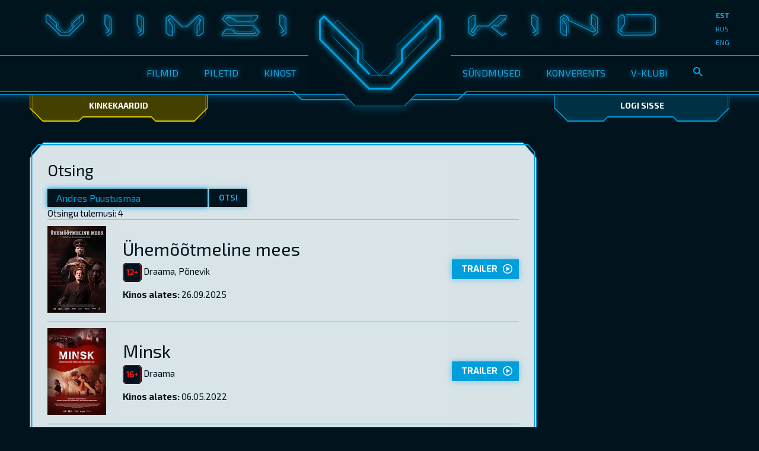

--- FILE ---
content_type: text/html; charset=utf-8
request_url: https://www.viimsikino.ee/search/?query=Andres+Puustusmaa
body_size: 6205
content:
<!DOCTYPE html>


<!--[if lt IE 7]>      <html class="no-js lt-ie9 lt-ie8 lt-ie7" lang="et"> <![endif]-->
<!--[if IE 7]>         <html class="no-js lt-ie9 lt-ie8" lang="et"> <![endif]-->
<!--[if IE 8]>         <html class="no-js lt-ie9" lang="et"> <![endif]-->
<!--[if gt IE 8]><!-->
<html class="no-js" lang="et">
<!--<![endif]-->



<head>


    
    <meta http-equiv="X-UA-Compatible" content="IE=EmulateIE9" />
    
    <meta name="viewport" content="width=device-width, initial-scale=1.0, minimum-scale=1.0, maximum-scale=1.5" />
    
    <meta http-equiv="Content-Type" content="text/html; charset=utf-8" />



    <title>Viimsikino.ee</title>



    <meta property="og:title" content="" />
    <meta property="og:site_name" content="Viimsikino.ee" />
    <meta name="description" content="" />
    






    <link rel="shortcut icon" href="https://www.viimsikino.ee/Design/gfx/fav.ico" />
    

    



    <link rel="stylesheet" href="https://www.viimsikino.ee/Design/gfx/styles_reset.css" type="text/css" media="screen" />
    <link rel="stylesheet" href="https://www.viimsikino.ee/Design/gfx/styles_grid.css" type="text/css" media="screen" />
    <link rel="stylesheet" href="https://www.viimsikino.ee/Design/gfx/styles_screen.css" type="text/css" media="screen" />
    <link rel="stylesheet" href="//fonts.googleapis.com/css?family=Exo:400,700,700italic,400italic" type="text/css">


    <link rel="stylesheet" type="text/css" href="/_src/styles/-799400269"/>

    <link rel="stylesheet" type="text/css" href="https://mcswebsites.blob.core.windows.net/viimsikino-ee/files/style.css" />


    <!--[if lt IE 11]>
    <style>
        .fallback-helper
        {
            behavior: url(/Design/gfx/PIE.htc);
        }
        .fallback-main-article-section {
	        border-image: url('/Design/gfx/border-main.png') 40 170 50 repeat;
        }
        .fallback-widget_submenu-section {
	        border-image: url('/Design/gfx/border-side_2_x2.png') 60 200 80 200 repeat;
        }
        .fallback-widget-section {
	        border-image: url('/Design/gfx/border-side_x2.png') 60 200 50 repeat;
        }
        .main-header-wrap .fallback-widget-login-section {
	        border-image: url('/Design/gfx/border-login_x2.png') 60 200 50 repeat;
        }
        .fallback-times-item {
	        border-image: url('/Design/gfx/border-tickets_x2.png') 60 120 50 repeat;
        }
    </style>
<![endif]-->



    <script language="javascript" type="text/javascript">
        //<![CDATA[
        var baseUrl = '';
        var baseLangUrl = '';

        if (!console.log) {
            console.log = function (str) { };
        }
        //]]>
    </script>

    <script type="text/javascript" src="//ajax.googleapis.com/ajax/libs/jquery/1/jquery.min.js"></script>
    <script type="text/javascript" src="//netdna.bootstrapcdn.com/bootstrap/3.1.0/js/bootstrap.min.js"></script>

    <script type="text/javascript" src="/_src/scripts/631067508"></script>

    


    



    

    






    


    <meta name="theme-color" content="#01141e">
<link href='//fonts.googleapis.com/css?family=Exo+2:400,400italic,500,600,600italic,500italic,700,700italic,300,300italic,200italic,200,100italic,100&subset=latin,latin-ext,cyrillic' rel='stylesheet' type='text/css'>
<style>
body, .inputfield, .main-article-section input {
font-family: 'Exo 2', sans-serif;
}
.widget-present span {
float:left;
}
table.tableShoppingCartLines TD {
padding: 8px 10px;
}
.shows-type-list .shows-item, .shows-type-list .shows-item a {
padding-top: 0px;
display: inline-block;
}
.event_series_icon {
vertical-align: middle;
padding:0;
margin:0;
padding-right:.5em;
}
.shows-type-list .shows-item a .event_series_icon {
vertical-align: top;
}
h3.event_series {
margin-top:4px;
line-height: 30px;
}
.event_series h3 {
line-height: 100%;
}
.event_series_icon_1039 {
background: url(//mcswebsites.blob.core.windows.net/viimsikino-ee/files/Ikoonid/seenior.png) no-repeat 0 0;
background-size: 18px auto;
height:18px;
width: 18px;
display:inline-block;
vertical-align: middle;
}
.event_series_icon_1032 {
background: url(//mcswebsites.blob.core.windows.net/viimsikino-ee/files/Ikoonid/kinoklassika.png) no-repeat 0 0;
background-size: 18px auto;
height:18px;
width: 18px;
display:inline-block;
vertical-align: middle;
}
.event_series_icon_1036 {
background: url(//mcswebsites.blob.core.windows.net/viimsikino-ee/files/Ikoonid/beebikino.png) no-repeat 0 0;
background-size: 18px auto;
height:18px;
width: 18px;
display:inline-block;
vertical-align: middle;
}

.event_series_icon_1035 {
background: url(//mcswebsites.blob.core.windows.net/viimsikino-ee/files/Ikoonid/4k.png) no-repeat 0 0;
background-size: 18px auto;
height:18px;
width: 18px;
display:inline-block;
vertical-align: middle;
}
.event_series_icon_1034 {
background: url(//mcswebsites.blob.core.windows.net/viimsikino-ee/files/Ikoonid/auro-11-1.png) no-repeat 0 0;
background-size: 18px auto;
height:18px;
width: 18px;
display:inline-block;
vertical-align: middle;
}
h3 .event_series_icon_1032, h3 .event_series_icon_1035, h3 .event_series_icon_1034, h3 .event_series_icon_1033, h3 .event_series_icon_1036, h3 .event_series_icon_1039 {
background-size: 30px auto;
height:30px;
width: 30px;
position: relative;
left: 0;
padding-right:4px;
display: inline-block;
}
.show_info h3 .event_series_icon_1035, .show_info h3 .event_series_icon_1034, .show_info h3 .event_series_icon_1033 {
display: block;
}
h3.event_series_1035, h3.event_series_1034, h3.event_series_1033 {
  text-indent: 100%;
  white-space: nowrap;
  overflow: hidden;
  position: relative;
  height:30px;
}
.event_series_icon_1033 {
background: url(//mcswebsites.blob.core.windows.net/viimsikino-ee/files/Ikoonid/premier.png) no-repeat 0 0;
background-size: auto 18px;
height:18px;
width: 40px;
display:inline-block;
}
.event_series_icon_1043 {
background: url(//mcswebsites.blob.core.windows.net/viimsikino-ee/files/Ikoonid/specialevent.png) no-repeat 0 0;
background-size: auto 100%;
height:32px;
width: 92px;
display:inline-block;
}
.show_info > .event_series_1043 {
color:transparent;
text-shadow: none !important;
margin-left:1px;
}

.event_series_icon_EVENTIDHERE {
background: url(//mcswebsites.blob.core.windows.net/viimsikino-ee/files/Ikoonid/event.png) no-repeat 0 0;
background-size: auto 18px;
height:18px;
width: 40px;
display:inline-block;
}

h3 .event_series_icon_1033, h3 .event_series_icon_EVENTIDHERE {
background-size: auto 30px;
height:30px;
width: 70px;
line-height: 100%;
}
.event_series .times-inner {
padding: 20px 20px 25px;
height: 100%;
}
.shows-item.event_series a, .times-item.event_series .times-time, 
div.show_info h3.event_series {
text-shadow: 0px 0px 2px #FDD000;
}
.productItem table {
width: 100%;
}
.productItem table td.first {
width:100px;
}
.productItem .dropdown {
float:left;
margin-right: 1em;
}
.productItem button {
height: 33px;
}
.productItem div.eventImageDiv {
-webkit-box-shadow: none;
box-shadow: none;
}

.iconLinkBar td a.arrowLink{
    background-color: #00141e;
    border: 1px solid #00141e;
    position: relative;
    display: inline-block;
    border: none;
    white-space: nowrap;
    -ms-text-overflow: ellipsis;
    text-overflow: ellipsis;
    overflow: hidden;
    line-height: 1;
    text-transform: uppercase;
    font-weight: 14px;
    font-family: 'Exo', sans-serif;
    font-weight: bold;
    -webkit-appearance: none;
    -webkit-box-shadow: 0 0 10px rgba(0,159,220,.5);
    -moz-box-shadow: 0 0 10px rgba(0,159,220,.5);
    box-shadow: 0 0 10px rgba(0,159,220,.5);
    padding: 8px 15px;
}
.mobile-menu-open .mobile-menu-section {
    max-height: 400px !important;
}
</style>
<script>
if (window.location.hostname == 'viimsikino.ee') {
window.location.href = window.location.protocol + '//www.viimsikino.ee' + window.location.pathname + window.location.search + window.location.hash;
}
</script>
<!-- Google tag (gtag.js) -->
<script async src="https://www.googletagmanager.com/gtag/js?id=G-9CDT2F3NPH"></script>
<script>
  window.dataLayer = window.dataLayer || [];
  function gtag(){dataLayer.push(arguments);}
  gtag('js', new Date());
  gtag('config', 'G-9CDT2F3NPH');
</script>

</head>

<body>

    <div class="main-wrap-helper">
        <div class="main-header-wrap">
            <div class="main-header">
                <button type="button" class="toggle-mobile-menu js-toggle_mobile_menu show-on-mobile" title="Show/Hide"><span>Show/Hide</span></button>
                <p class="main-header-logo">
                    <img src="/Design/gfx/viimsi_kino_x2.jpg" alt="Viimsikino.ee" height="55" />
                </p>
                <p class="main-header-v">
                    <a href="/" tabindex="-1">
                        <img src="/Design/gfx/v.png" alt="Viimsikino.ee" title="Viimsikino.ee" /></a>
                </p>



                <div class="hide-on-tablet">
    <ul class="list main-header-nav pull-left">
        
        <li class="header-nav-item  MainMenuNode_1383"><a href="https://www.viimsikino.ee/Movies/NowInTheatre" target="">Filmid</a></li>
        <li class="header-nav-item  MainMenuNode_1421"><a href="https://www.viimsikino.ee/Tickets" target="">Piletid</a></li>
        <li class="header-nav-item  MainMenuNode_1422"><a href="https://www.viimsikino.ee/Cinema" target="">Kinost</a></li>

        
    </ul>
    <ul class="list main-header-nav pull-right">
        <li class="header-nav-item  MainMenuNode_1391"><a href="http://www.viimsikino.ee/News/Birthdays" target="">S&#252;ndmused</a></li>
        <li class="header-nav-item  MainMenuNode_1423"><a href="https://www.viimsikino.ee/Conference" target="">Konverents</a></li>
        <li class="header-nav-item  MainMenuNode_1424"><a href="https://www.viimsikino.ee/CinemaClub" target="">V-klubi</a></li>
        <li class="header-nav-item">
            <a href="https://www.viimsikino.ee/search/" target="">
                <img height="16" width="16" src="[data-uri]"></a>
        </li>
        <li class="header-nav-item show-on-tablet show-on-mobile"><p><a href="https://www.viimsikino.ee/Tickets/GiftCards">Kinkekaardid</a></p>
</li>
        
    </ul>
</div>
                <ul class="list main-header-lang-switch">
                    <li class="lang-item current-lang-item"><a href="https://www.viimsikino.ee/search/">est</a>
                        <li class="lang-item "><a href="https://www.viimsikino.ee/rus/search/">rus</a>
                        <li class="lang-item "><a href="https://www.viimsikino.ee/eng/search/">eng</a>
                        
                </ul>
                
            </div>

            
            <div class="main-login-section-helper hide-on-tablet">

                <div class="widget-present button-section present-section">
                    <div class="inner">
                        <div class="pull-text-center hide-on-tablet hide-on-mobile"><p><a href="https://www.viimsikino.ee/Tickets/GiftCards">Kinkekaardid</a></p>
</div>
                    </div>
                </div>


                <div class="widget-login main-login-section">
                    <div class="inner">
                        
                        <p class="pull-text-center"><a href="https://www.viimsikino.ee/mypage/logon/?ReturnUrl=%2fsearch%2f" class="main-login_url">Logi sisse</a></p>
                        
                    </div>
                </div>
            </div>
            
        </div>

        <!-- Mobile Menu helper -->

        <div id="mobile-menu-placeholder" class="mobile-menu-section show-on-mobile">&nbsp;</div>

        <div id="mobile-submenu-placeholder" class="show-on-mobile">&nbsp;</div>
        <!-- //Mobile Menu helper -->


        

        
    


    <div class="main-content-section">
        <div class="grid">
            <div class="col-3-4 gutter-right">
                

                <div class="main-article-section ">
                    <div class="main-article">
                        
<div>
    <div>
        <h1>Otsing</h1>
        <form method="get" action="https://www.viimsikino.ee/search/" onsubmit="return ($('#searchPageInput').val() != '' && $('#searchPageInput').val() != 'Otsi')">
        <div>
            <input class="inputTXT" id="searchPageInput" name="query" value="Andres Puustusmaa"
                style="width: 240px;" type="text" />
            <button type="submit">
                Otsi</button>
        </div>
        </form>
    </div>
</div>
<div>
    <div class="results">
        
        <div class="results_top">
            <div>
                Otsingu tulemusi: 4
            </div>
        </div>
        <div id="contentBlockEventList">
            <div class="results">
                
<div class="eventListItem result">
    <div class="eventListItemInner">
        
<table class="table-movies">
    <tbody>
        <tr class="table-movies-row">
            <td class="table-movies-thumb hide-on-mobile" style="width: 120px;"><a href="https://www.viimsikino.ee/event/4256/title/%C3%BChem%C3%B5%C3%B5tmeline_mees/">
                <img src="https://mcswebsites.blob.core.windows.net/1011/Event_7544/portrait_small/ODM_poster_EE.jpg" width="99"></a></td>
            <td class="table-movies-desc pull-text-center-on-mobile">
                <h1 class="movies-desc-title"><a href="https://www.viimsikino.ee/event/4256/title/%C3%BChem%C3%B5%C3%B5tmeline_mees/">&#220;hem&#245;&#245;tmeline mees</a></h1>
                <p>
                    
                    <img style="vertical-align: middle" src="https://mcswebsites.blob.core.windows.net/viimsikino-ee/images/rating_large_12+.png" border="0" title="Lubatud alates 12a." />
                    Draama, P&#245;nevik
                    <br>
                    
                    
                </p>
                <ul class="list shows-type-list">
                    <li class="item"><b>Kinos alates:</b> 26.09.2025</li>
                    
                </ul>
            </td>
            <td class="table-movies-actions">
                
                <a href="http://www.youtube.com/watch?v=8CZWi4qcb7w" class="btn btn-trailer" onclick="playYouTubeTrailer(&#39;8CZWi4qcb7w&#39;, &#39;&#220;hem&#245;&#245;tmeline mees TLR&#39;);return false;">
                    <span>Trailer</span>
                </a>
                
            </td>
        </tr>
    </tbody>
</table>
    </div>
</div>
<div class="eventListItem result">
    <div class="eventListItemInner">
        
<table class="table-movies">
    <tbody>
        <tr class="table-movies-row">
            <td class="table-movies-thumb hide-on-mobile" style="width: 120px;"><a href="https://www.viimsikino.ee/event/3631/title/minsk/">
                <img src="https://mcswebsites.blob.core.windows.net/1011/Event_6911/portrait_small/Minsk_poster_EE.jpg" width="99"></a></td>
            <td class="table-movies-desc pull-text-center-on-mobile">
                <h1 class="movies-desc-title"><a href="https://www.viimsikino.ee/event/3631/title/minsk/">Minsk</a></h1>
                <p>
                    
                    <img style="vertical-align: middle" src="https://mcswebsites.blob.core.windows.net/viimsikino-ee/images/rating_large_16+.png" border="0" title="Lubatud alates 16a." />
                    Draama
                    <br>
                    
                    
                </p>
                <ul class="list shows-type-list">
                    <li class="item"><b>Kinos alates:</b> 06.05.2022</li>
                    
                </ul>
            </td>
            <td class="table-movies-actions">
                
                <a href="http://www.youtube.com/watch?v=G_Y52ecdrBQ" class="btn btn-trailer" onclick="playYouTubeTrailer(&#39;G_Y52ecdrBQ&#39;, &#39;Minsk TLR&#39;);return false;">
                    <span>Trailer</span>
                </a>
                
            </td>
        </tr>
    </tbody>
</table>
    </div>
</div>
<div class="eventListItem result">
    <div class="eventListItemInner">
        
<table class="table-movies">
    <tbody>
        <tr class="table-movies-row">
            <td class="table-movies-thumb hide-on-mobile" style="width: 120px;"><a href="https://www.viimsikino.ee/event/3182/title/kohtunik/">
                <img src="https://mcswebsites.blob.core.windows.net/1011/Event_6416/portrait_small/Kohtunik_B1_EE.jpg" width="99"></a></td>
            <td class="table-movies-desc pull-text-center-on-mobile">
                <h1 class="movies-desc-title"><a href="https://www.viimsikino.ee/event/3182/title/kohtunik/">Kohtunik</a></h1>
                <p>
                    
                    <img style="vertical-align: middle" src="https://mcswebsites.blob.core.windows.net/viimsikino-ee/images/rating_large_12+.png" border="0" title="Lubatud alates 12a." />
                    P&#245;nevik
                    <br>
                    
                    
                </p>
                <ul class="list shows-type-list">
                    <li class="item"><b>Kinos alates:</b> 06.09.2019</li>
                    
                </ul>
            </td>
            <td class="table-movies-actions">
                
                <a href="http://www.youtube.com/watch?v=roF8u3Wqn0k" class="btn btn-trailer" onclick="playYouTubeTrailer(&#39;roF8u3Wqn0k&#39;, &#39;Kohtunik TLR&#39;);return false;">
                    <span>Trailer</span>
                </a>
                
            </td>
        </tr>
    </tbody>
</table>
    </div>
</div>
<div class="eventListItem result last">
    <div class="eventListItemInner">
        
<table class="table-movies">
    <tbody>
        <tr class="table-movies-row">
            <td class="table-movies-thumb hide-on-mobile" style="width: 120px;"><a href="https://www.viimsikino.ee/event/2884/title/rohelised_kassid/">
                <img src="https://mcswebsites.blob.core.windows.net/1011/Event_6111/portrait_small/Rohelised_kassid_poster_HQ.jpg" width="99"></a></td>
            <td class="table-movies-desc pull-text-center-on-mobile">
                <h1 class="movies-desc-title"><a href="https://www.viimsikino.ee/event/2884/title/rohelised_kassid/">Rohelised kassid</a></h1>
                <p>
                    
                    <img style="vertical-align: middle" src="https://mcswebsites.blob.core.windows.net/viimsikino-ee/images/rating_large_MS-12.png" border="0" title="Alla 12a. mittesoovitatav" />
                    Kom&#246;&#246;dia, Draama
                    <br>
                    
                    
                </p>
                <ul class="list shows-type-list">
                    <li class="item"><b>Kinos alates:</b> 05.01.2018</li>
                    
                </ul>
            </td>
            <td class="table-movies-actions">
                
                <a href="http://www.youtube.com/watch?v=3MCJ2FhRM9s" class="btn btn-trailer" onclick="playYouTubeTrailer(&#39;3MCJ2FhRM9s&#39;, &#39;Rohelised kassid TLR&#39;);return false;">
                    <span>Trailer</span>
                </a>
                
            </td>
        </tr>
    </tbody>
</table>
    </div>
</div>
            </div>
        </div>
        
    </div>
</div>

                    </div>
                </div>
                
            </div>
            <div class="col-1-4">
                <h1 class="offscreen">Külgveeru navigatsioon</h1>

                
<!-- Shopping cart -->

            </div>

        </div>
    </div>






        <div class="main-footer-wrap ">
            <div class="main-footer">

                <div class="article">
    <div class="article contmargs">
<h1 class="offscreen">Jaluse navigatsioon</h1>
<div class="grid">
<div class="col-1-4">
<div class="inner">
<h2 class="main-footer-title">Firmast</h2>
<ul class="list">
	<li><a href="https://www.viimsikino.ee/Cinema">Kontakt</a></li>
</ul>
</div>
</div>
<div class="col-1-4">
<div class="inner">
<h2 class="main-footer-title">Kino</h2>
<ul class="list">
	<li><a href="https://www.viimsikino.ee/Movies/NowInTheatre">Kinokavad</a></li>
	<li><a href="https://www.viimsikino.ee/Tickets">Hinnad</a></li>
	<li><a href="https://www.viimsikino.ee/Movies/ComingSoon">Tulevad filmid</a></li>
	<li><a href="https://www.viimsikino.ee/info/GoldenRules">Kinok&uuml;lastaja kuldreeglid</a></li>
	<li><a href="https://www.viimsikino.ee/MyPage/LogOn/">Liitu kinoklubiga</a></li>
	<li><a href="http://www.viimsikino.ee/Tickets/GiftCards">Kinkekaardid</a></li>
</ul>
</div>
</div>
<div class="col-1-4">
<div class="inner">
<h2 class="main-footer-title">S&uuml;ndmused</h2>
<ul class="list">
	<li><a href="https://www.viimsikino.ee/Conference">Konverents</a></li>
	<li><a href="https://www.viimsikino.ee/Conference">&Auml;rikliendile</a></li>
	<li><a href="https://www.viimsikino.ee/News">&Uuml;ritused</a></li>
	<li><a href="http://www.viimsikino.ee/News/Birthdays">S&uuml;nnip&auml;evad</a></li>
	<li><a href="http://www.viimsikino.ee/News/School">Kooliga kinno</a></li>
</ul>
</div>
</div>
<div class="col-1-4">
<div class="inner">
<h2 class="main-footer-title">Meedia</h2>
<ul class="list">
	<li><a href="http://www.viimsikino.ee/Cinema/Advertisement">Reklaam kinos</a></li>
	<li><a href="http://www.spatallinn.ee/uudisvoog/">Uudisvoog</a></li>
	<li><a href="https://www.viimsikino.ee/Cinema/Feedback">Suhtle meiega</a></li>
</ul>
<p><a href="http://www.facebook.com/viimsikino" target="_blank">Viimsi Kino Facebookis</a></p>
</div>
</div>
</div>
</div>
</div>

            </div>
            <div class="main-footer-section">
                <div class="article">
    <div class="main-footer-article">
<p>COPYRIGHT &copy; VIIMSIKINO<br />
VIIMSI KINO OPEREERIB SPA TOURS O&Uuml;</p>
</div>
</div>

                <div id="markuslogo" style="margin: 0 auto; width: 110px; padding: 10px; opacity: .6">
                    <a href="http://www.markus.ee/" title="Powered by MARKUS Cinema System" target="_blank">
                        <img src="https://mcswebsites.blob.core.windows.net/viimsikino-ee/images/markus.png" alt="MARKUS Cinema System" /></a>
                </div>
            </div>


        </div>
    </div>


    <iframe id="__historyFrame" style="display: none;" src="https://mcswebsites.blob.core.windows.net/viimsikino-ee/images/none.gif"></iframe>
    
    <div id="fb-root">
    </div>
    <script language="javascript" type="text/javascript">
        //<![CDATA[

        (function () {
            var $b = $('#facebookBox');

            window.resizeFacebookBox = function () {
                $('iframe', $b).width($b.width() + 20).css({ border: 0 });
            };
        })();


        window.fbAsyncInit = function () {
            FB.init({
                //appId: '',
                status: true, cookie: true,
                xfbml: true, oauth: false
            });

            FB.Event.subscribe("xfbml.render", function () {
                window.resizeFacebookBox();
            });
        };

        (function () {
            var e = document.createElement('script'); e.async = true;
            e.src = document.location.protocol + '//connect.facebook.net/et_EE/all.js';
            document.getElementById('fb-root').appendChild(e);
        }());

        $(window).resize(window.resizeFacebookBox);
        $(document).ready(window.resizeFacebookBox);

        //]]>
    </script>

    

    <!-- The Gallery as lightbox dialog, should be a child element of the document body -->
    
    <div id="blueimp-gallery" class="blueimp-gallery">
        <div class="slides"></div>
        <h3 class="title"></h3>
        <a class="prev">‹</a>
        <a class="next">›</a>
        <a class="close">×</a>
        <a class="play-pause"></a>
        <ol class="indicator"></ol>
    </div>
</body>


</html>

--- FILE ---
content_type: text/css
request_url: https://www.viimsikino.ee/Design/gfx/styles_reset.css
body_size: 1125
content:
/* 
   based on http://meyerweb.com/eric/tools/css/reset/ 
   v2.0b1 | 201101
   Modified by OKIA
*/

html, body, div, span, iframe,
h1, h2, h3, h4, h5, h6, p, pre,
a, abbr, acronym, address, big, cite, code, img,
dl, dt, dd, fieldset, form, label, legend,
table, caption, tbody, tfoot, thead, tr, th, td, audio, video {
	margin: 0;
	padding: 0;
	border: 0;
	font-size: 100%;
	font: inherit;
	vertical-align: baseline;
}
body {
	line-height: 1;
	-webkit-text-size-adjust:100%;
	-webkit-font-smoothing: antialiased;
}
blockquote, q {
	quotes: none;
}
blockquote:before, blockquote:after,
q:before, q:after {
	content: '';
	content: none;
}
table {
	border-collapse: collapse;
	border-spacing: 0;
}
/* => Form elements */
label, input, button, select, textarea {
	margin: 0;
	vertical-align: middle;
}
button, label[for], input { cursor: pointer; outline: none; }
input[type="text"] { cursor: text; }
button::-moz-focus-inner, input::-moz-focus-inner {
	padding: 0;
	border: 0;
}
button, input[type="button"], input[type="reset"], input[type="submit"] {
	-webkit-appearance: button;
}
input[type="search"] {
	-webkit-box-sizing: content-box;
	-moz-box-sizing: content-box;
	box-sizing: content-box;
	-webkit-appearance: textfield;
}
input[type="search"]::-webkit-search-decoration, input[type="search"]::-webkit-search-cancel-button {
	-webkit-appearance: none;
}
input[disabled], select[disabled], textarea[disabled], input[readonly], select[readonly], textarea[readonly] {
  cursor: not-allowed;
  background-color: #eeeeee;
}
input[type="radio"][disabled], input[type="checkbox"][disabled], input[type="radio"][readonly], input[type="checkbox"][readonly] {
  background-color: transparent;
}
/* Floating cols */
.col { float: left }
.colr { float: right }

/* helpers */

.offscreen, .hidden {
	left: -1000em;
	position: absolute;
}
.hidden {
	visibility: hidden;
}
.none {
	display: none;
}

/* => ClearFix */
.clear:before, .clear:after {
	content: ".";
	display: block;
	height: 0;
	visibility: hidden;
}
.clear:after { clear: both; }
.clear { zoom: 1; }

--- FILE ---
content_type: text/css
request_url: https://www.viimsikino.ee/Design/gfx/styles_screen.css
body_size: 10976
content:
/* => Globals */
/* ------------------------------------------------------------------------------*/
body {
    font-family: 'Exo', sans-serif;
    font-size: 15px;
    line-height: 1.45em;
    font-weight: 400;
    color: #01141e;
    background-color: #01141e;
}

h1, h2, h3, h4, h5, h6, p {
    font-family: inherit;
    font-size: inherit;
}

a {
    text-decoration: none;
    color: #1aa1da;
}

h1 {
    font-size: 1.8em;
    line-height: 1.2em;
    margin-bottom: .6em;
}

h2 {
    font-size: 1.2em;
    margin-bottom: .6em;
    font-weight: 700;
    text-transform: uppercase;
}

h3 {
    font-size: 1em;
    margin-bottom: .6em;
    font-weight: 700;
    text-transform: uppercase;
}

h4 {
    font-size: .8em;
    margin-bottom: .6em;
    font-weight: 700;
    text-transform: uppercase;
}

strong, b {
    font-weight: 700;
}

p {
    margin-bottom: 2em;
}

ul, ol {
    margin-bottom: 2em;
}

blockquote {
    font-size: inherit;
    line-height: inherit;
    font-style: italic;
    color: #d9e4e9;
    margin: 40px 10%;
    padding: 30px;
    background: #01141e;
}

code {
    background-color: #F7F7F9;
    border: 1px solid #E1E1E8;
    color: #DD1144;
    padding: 2px 4px;
    white-space: nowrap;
}

code, pre {
    border-radius: 3px 3px 3px 3px;
    font-family: Monaco,Menlo,Consolas,"Courier New",monospace;
    font-size: 12px;
    padding: 0 3px 2px;
}

.separator {
    margin: 1.47em 0;
    border: none;
    border-top: 1px solid #009fdc;
}

.table-movies + .separator {
    margin-top: 0;
}

.pull-text-center, .pull-text-center td {
    text-align: center;
}
/* => Animations */
/* ------------------------------------------------------------------------------*/
.main-header-wrap, .inputfield, .btn, .gallery-item a,
.main-header-v, .main-header-v img, .header-nav-item a, .hero-slider-thumb img, .hero-slider-article,
.item .ahero-slider-title, .shows-type-list a, .btn.btn-seanss, .btn.btn-ticket {
    -webkit-transition: all .2s ease-in-out 0s;
    -moz-transition: all .2s ease-in-out 0s;
    transition: all .2s ease-in-out 0s;
}

.font-page-hero-wrapper .item .list, .mobile-menu-section {
    -webkit-transition: all .2s ease-in-out .02s;
    -moz-transition: all .2s ease-in-out .02s;
    transition: all .2s ease-in-out .02s;
}
/* => Badget, Labels, Alerts */
/* ------------------------------------------------------------------------------*/
.badget {
    display: inline-block;
    padding: 8px 0;
    width: 35px;
    background-color: #42a2e5;
    border-radius: 50%;
    text-align: center;
    color: #fff;
    font-size: 18px;
    font-weight: bold;
    line-height: 1;
}

.label {
    display: inline-block;
    padding: 8px 15px;
    background-color: #42a2e5;
    color: #fff;
    text-transform: uppercase;
    font-size: 14px;
    font-weight: bold;
    line-height: 1;
}

.alert {
    padding: 15px;
    margin-bottom: 20px;
    border: 1px solid transparent;
    border-radius: 4px;
    font-size: 14px;
}

    .alert h4 {
        margin-top: 0;
        color: inherit;
    }

    .alert .alert-link {
        font-weight: bold;
    }

    .alert > p, .alert > ul {
        margin-bottom: 0;
    }

        .alert > p + p {
            margin-top: 5px;
        }

.alert-success {
    color: #3c763d;
    background-color: #dff0d8;
    border-color: #d6e9c6;
}

.alert-info {
    color: #31708f;
    background-color: #d9edf7;
    border-color: #bce8f1;
}

.alert-warning {
    color: #8a6d3b;
    background-color: #fcf8e3;
    border-color: #faebcc;
}

.alert-error {
    color: #a94442;
    background-color: #f2dede;
    border-color: #ebccd1;
}
/* => Tabs */
/* ------------------------------------------------------------------------------*/
.list.nav-tabs {
    margin-bottom: 30px;
    border-bottom: 1px solid #019fdb;
}

.nav-tabs li, .nav-tabs a {
    float: left;
}

.nav-tabs a {
    padding: 12px 20px;
    font-weight: 700;
    border: 1px solid #d8e3e8;
    text-transform: uppercase;
}

    .nav-tabs a:hover {
        text-decoration: underline;
    }

.nav-tabs .active {
    position: relative;
    top: 1px;
}

    .nav-tabs .active a {
        border-color: #019fdb #019fdb #d8e3e8;
        color: #00141e;
    }

        .nav-tabs .active a:hover {
            text-decoration: none;
        }

.tab-pane {
    display: none;
}

    .tab-pane.active {
        display: block;
    }
/* => Lists */
/* ------------------------------------------------------------------------------*/
.list {
    margin: 0;
    padding: 0;
    background: none;
    list-style-type: none;
    line-height: 1;
}

.shows-type-list {
    margin-top: .8em;
    overflow: hidden;
}

    .shows-type-list a {
        color: #00141e;
    }

    .shows-type-list .shows-item {
        display: inline-block;
        float: left;
        margin-right: 15px;
        padding: 1px 0 2px 22px;
        background-size: 16px auto;
        font-weight: bold;
        font-size: 14px;
    }

.shows-time, .shows-5d {
    background: url('icons01.png') no-repeat 0 -94px;
}

.shows-5d {
    background-position: 0 2px;
}

.backgroundsize .shows-time, .backgroundsize .shows-5d {
    background-image: url('icons01_x2.png');
}

.shows-type-list a:hover {
    color: #009fdc;
}

/* Gallery List */

.gallery-list {
    width: 110%;
}

.gallery-item {
    float: left;
    margin: 0 18px 18px 0;
}

    .gallery-item a {
        display: block;
        width: 148px;
        height: 100px;
        overflow: hidden;
    }

        .gallery-item a:hover {
            -webkit-box-shadow: 0 0 10px rgba(0,159,220,.5);
            -moz-box-shadow: 0 0 10px rgba(0,159,220,.5);
            box-shadow: 0 0 10px rgba(0,159,220,.5);
        }

/* Show times list */

.times-item {
    float: left;
    position: relative;
    margin: 0 20px 20px 0;
}

.borderimage .times-item:before {
    content: "\00ad";
    position: absolute;
    left: 0;
    right: 0;
    bottom: 0;
    top: 0;
    border: 3px double #009fdc;
    border-style: solid;
    border-width: 30px 60px;
    -webkit-border-image: url('border-tickets_x2.png') 60 120 repeat;
    border-image: url('border-tickets_x2.png') 60 120 repeat;
    z-index: 0;
}

.times-inner {
    position: relative;
    width: 160px;
    height: 155px;
    padding: 25px 20px;
    text-align: center;
    z-index: 1;
}

    .times-inner .times-time {
        margin-bottom: 8px;
        font-weight: bold;
        font-size: 30px;
    }

    .times-inner .times-place {
        margin-bottom: 15px;
        font-size: 16px;
        text-transform: uppercase;
    }

/* Links list */

.list .links-item {
    position: relative;
    line-height: 1.47;
}

.widget.widget-submenu .links-list {
    margin-bottom: 15px;
}

.links-item + .links-item {
    border-top: 1px solid #003e57;
}

.widget.widget-submenu .links-item + .links-item {
    border-top-color: #97cee4;
}

.links-item a {
    display: block;
    padding: 10px 0;
}

    .links-item a:hover {
        color: #1fb3ec;
        text-decoration: underline;
    }

.widget.widget-submenu .links-item:after {
    position: absolute;
    right: 0;
    top: 50%;
    margin-top: -8px;
    content: '\00ad';
    width: 16px;
    height: 16px;
    background: url('icons02.svg') no-repeat 50% 0;
}

.widget.widget-submenu .links-item.active a {
    color: #00141e;
}

.widget.widget-submenu .links-item.active:after {
    background-position: 50% -16px;
}

.no-svg .widget.widget-submenu .links-item:after {
    background-image: url('icons02.png');
}

.actions-list li + li {
    margin-top: 20px;
}
/* => Table */
/* ------------------------------------------------------------------------------*/
/*.article added by Kert*/
.article table, table.t_grad {
    width: 100%;
    margin-bottom: 2.2em;
}


    .article td, .article th, table.t_grad td, table.t_grad th {
        padding: 8px 10px;
        text-align: left;
        vertical-align: top;
        border: 1px solid #b8c4ca;
        background-color: #fff;
    }

    .article th, table.t_grad th, table.t_grad tr.t_top_grad {
        border-bottom-width: 2px;
        background-color: #6c7b82;
        color: #fff;
        font-weight: bold;
    }

.table-prices th:first-child {
    width: 20%;
}

.table-prices td {
    width: 20%;
}

.table-movies, .table-movies-meta {
    width: 100%;
}

.table-movies {
    margin: 0;
}

    .table-movies th, .table-movies td {
        background: none;
    }

    .table-movies .table-movies-row td, .table-movies-meta td, .table-movies-meta th {
        border: none;
        padding-left: 0;
    }

    .table-movies .table-movies-row + .table-movies-row td {
        border-top: 1px solid #00a8d7;
    }

    .table-movies .table-movies-row + .table-movies-row.no-border td {
        border-top-color: transparent;
    }

.table-movies-row.no-border td {
    padding-top: 0;
}

.table-movies-actions {
    min-width:251px;
    text-align: right;
    vertical-align: middle;
}

.table-movies h2, .table-movies p {
    margin: 0;
}

.table-movies .movies-desc-title {
    margin-bottom: .08em;
    font-size: 20px;
    font-weight: normal;
    text-transform: none;
    color: #00141e;
}

.table-movies h1.movies-desc-title {
    font-size: 30px;
}

.movies-desc-title a {
    color: #00141e;
}

.table-movies .movies-desc-alt-title {
    margin-bottom: .8em;
    font-size: 14px;
    color: #009fdc;
}

.movies-desc-title a:hover, .table-movies-meta a:hover {
    text-decoration: underline;
}

.table-movies-meta td, .table-movies-meta th {
    padding-top: 5px;
    padding-bottom: 5px;
    background-color: transparent;
    color: #212121;
}

.table-movies-meta th {
    white-space: nowrap;
    width: 5%;
    padding-right: 15px;
}
/* => Buttons */
/* ------------------------------------------------------------------------------*/
.btn {
    position: relative;
    display: inline-block;
    border: none;
    white-space: nowrap;
    -ms-text-overflow: ellipsis;
    text-overflow: ellipsis;
    overflow: hidden;
    line-height: 1;
    text-transform: uppercase;
    font-weight: 14px;
    font-family: 'Exo', sans-serif;
    font-weight: bold;
    -webkit-appearance: none;
    -webkit-box-shadow: 0 0 10px rgba(0,159,220,.5);
    -moz-box-shadow: 0 0 10px rgba(0,159,220,.5);
    box-shadow: 0 0 10px rgba(0,159,220,.5);
}

    .btn + .btn {
        margin-left: 10px;
    }

    .btn span {
        display: inline-block;
        padding: 8px 15px;
    }

    .btn.btn-trailer, .btn.btn-primary {
        padding-right: 10px;
        padding-left: 10px;
        background-color: #009fdc;
        color: #fff;
    }

        .btn.btn-trailer span {
            padding-right: 25px;
            background: url('icons01.png') no-repeat 100% -23px;
            background-size: 16px auto;
        }

    .btn.btn-primary {
        /*padding-right: 0;*/
    }

.backgroundsize .btn.btn-trailer span {
    background-image: url('icons01_x2.png');
}

.font-page-hero-wrapper .btn.btn-ticket, .btn.btn-trailer {
    border: 1px solid #009fdc;
}

.btn.btn-ticket, .btn.btn-seanss, .btn.btn-default {
    background-color: #00141e;
    border: 1px solid #00141e;
}

table .btn-trailer:hover, .btn.btn-primary:hover {
    background-color: #00141e;
    border-color: #00141e;
}

.btn.btn-ticket span {
    padding-right: 30px;
}

.btn.btn-ticket:after {
    display: block;
    position: absolute;
    top: 0;
    right: 15px;
    bottom: 0;
    content: '\00ad';
    width: 1px;
    border-left: 1px dashed #009fdc;
    overflow: hidden;
}

.btn.btn-seanss:hover, .btn.btn-ticket:hover, .btn.btn-default:hover {
    color: #fff;
}
/* => Form Elements */
/* ------------------------------------------------------------------------------*/
.inputfield {
    display: inline-block;
    width: 100%;
    padding: 8px 15px;
    border: none;
    background-color: #00141e;
    font: 16px/1 'Exo', sans-serif;
    color: #009fdc;
    -webkit-box-shadow: 0 0 10px #009fdc;
    -moz-box-shadow: 0 0 10px #009fdc;
    box-shadow: 0 0 10px #009fdc;
}

    .inputfield:hover, .inputfield:focus {
        color: #b7e7f9;
    }
/* => Sections */
/* ------------------------------------------------------------------------------*/
.main-wrap-helper, .main-header, .main-footer, .main-content-section, .inputfield,
.hero-slider-article, .times-inner {
    -webkit-box-sizing: border-box;
    -moz-box-sizing: border-box;
    box-sizing: border-box;
}

.main-wrap-helper, .main-header, .main-content-section, .main-footer, .main-footer-article, .main-login-section-helper {
    margin: auto;
}

.main-wrap-helper {
    padding-top: 240px;
    min-width: 990px;
    overflow: hidden;
}

.main-header, .main-content-section, .main-footer, .main-footer-article, .main-login-section-helper {
    position: relative;
    max-width: 1200px;
}

.main-content-section, .main-footer-wrap {
    z-index: 0;
}

.main-content-section {
    margin-bottom: 50px;
}

.main-article-section, .widget.widget-submenu {
    position: relative;
    background: #d9e4e9;
    z-index: 0;
}

.borderimage .main-article-section:before {
    content: "\00ad";
    position: absolute;
    left: 0;
    right: 0;
    bottom: 0;
    top: 0;
    border: 3px double transparent;
    border-style: solid;
    /*border-width: 30px 170px 50px;*/
    border-width: 30px 150px 50px 150px;
    -webkit-border-image: url('border-main_x2.png') 60 340 100 repeat;
    border-image: url('border-main_x2.png') 60 340 100 repeat;
    z-index: 0;
}

.main-article {
    position: relative;
    margin-top: 0;
    padding: 30px;
    z-index: 1;
}

.gutter-right.has-hgroup .main-article {
    margin-top: -19px;
}

.gutter-right {
    position: relative;
    padding-right: 30px;
    box-shadow: 3px #000;
}

    .gutter-right.has-hgroup {
        top: -16px;
    }

.widget {
    position: relative;
    margin-bottom: 30px;
    color: #1aa1da;
}

    .widget b {
        color: #fff;
    }

.borderimage .widget:before, .borderimage .main-header-wrap .widget-login:before, .borderimage .widget.widget-submenu:before {
    content: "\00ad";
    position: absolute;
    left: 0;
    right: 0;
    bottom: 0;
    top: 0;
    border: 3px double #1aa1da;
    border-style: solid;
    border-width: 30px 100px;
    -webkit-border-image: url('border-side_x2.png') 60 200 repeat;
    border-image: url('border-side_x2.png') 60 200 repeat;
    z-index: 0;
}
.button-section p {
position: relative;
top: 8px;
margin: 0;
color: #009fdc;
}

.borderimage .main-header-wrap .widget-login:before {
    -webkit-border-image: url('border-login_x2.png') 60 200 repeat;
    border-image: url('border-login_x2.png') 60 200 repeat;
}

.main-header-wrap .present-section .inner {
background-color: #444000;
}

.main-header-wrap .button-section .inner {
position: relative;
margin: 10px 20px;
z-index: 1;
}
.borderimage .main-header-wrap .widget-present a {
    color: #fff;
text-transform: uppercase;
}

    .borderimage .main-header-wrap .widget-present:before {
        content: "\00ad";
        position: absolute;
        left: 0;
        right: 0;
        bottom: 0;
        top: 0;
        z-index: 0;
        border-style: solid;
        border-width: 30px 100px;
        -webkit-border-image: url('border-present_x2.png') 60 200 repeat;
        border-image: url('border-present_x2.png') 60 200 repeat;

    
    }

.main-header-wrap .present-section {
    left: 10px;
}

.main-header-wrap .button-section {
    position: absolute;
    bottom: 0;
    padding-top: 20px;
    text-align: center;
    width: 25%;
    font-size: 14px;
    font-weight: 700;
    z-index: 1;
}

.borderimage .widget.widget-submenu:before {
    border-width: 40px 100px;
    -webkit-border-image: url('border-side_2_x2.png') 80 200 repeat;
    border-image: url('border-side_2_x2.png') 80 200 repeat;
}

.widget-article {
    position: relative;
    padding: 30px 20px;
    z-index: 1;
}

.widget-hgroup {
    margin-top: -10px;
    margin-bottom: 25px;
    text-align: center;
}

.widget-title {
    font-size: 16px;
    font-weight: normal;
    text-shadow: 0 0 10px #009fdc;
}

.widget.widget-submenu .widget-title {
    text-shadow: none;
    font-weight: 700;
    letter-spacing: 1px;
}

.widget-hgroup:after {
    display: block;
    position: absolute;
    left: 0;
    right: 0;
    height: 1px;
    content: '\00ad';
    background-color: #009fdc;
    overflow: hidden;
}

/* => Fallbacks */
/* ------------------------------------------------------------------------------*/
.fallback-helper {
    position: absolute;
    left: 0;
    top: 0;
    bottom: 0;
    right: 0;
    behavior: url(PIE.htc);
    z-index: 0;
}

.borderimage .fallback-helper {
    display: none;
}

.fallback-main-article-section {
    background-color: transparent;
    border: 3px double #1aa1da;
    border-style: solid;
    border-width: 30px 100px;
    border-image: url('/Design/gfx/border-main.png') 30 170 50 repeat;
}

.fallback-widget_submenu-section {
    background-color: transparent;
    border: 3px double #1aa1da;
    border-style: solid;
    border-width: 30px 100px;
    border-image: url('/Design/gfx/border-side_2_x2.png') 60 200 50 repeat;
}

.fallback-widget-section, .main-header-wrap .fallback-widget-login-section {
    background-color: transparent;
    border: 3px double #1aa1da;
    border-style: solid;
    border-width: 30px 100px;
    border-image: url('/Design/gfx/border-side_x2.png') 60 200 repeat;
}
/*.fallback-widget-section,*/
.main-header-wrap .fallback-widget-login-section {
    border-image: url('/Design/gfx/border-login_x2.png') 60 200 repeat;
}

.fallback-times-item {
    border: 3px double #009fdc;
    border-style: solid;
    border-width: 30px 60px;
    border-image: url('/Design/gfx/border-tickets_x2.png') 60 120 repeat;
}
/* => Main Header section */
/* ------------------------------------------------------------------------------*/
.main-header-wrap {
    position: fixed;
    left: 0;
    right: 0;
    top: 0;
    background: url('bg01.png') repeat-x;
    z-index: 1;
}

.main-header-wrap, .main-header {
    height: 200px;
}

.main-header {
    position: relative;
    background: url('bg03.png') no-repeat 50% 154px;
    z-index: 1;
}

.main-header-wrap.scale {
    top: -95px;
}

.main-header-v {
    position: fixed;
    left: 50%;
    top: 0;
    margin: 0;
    margin-left: -150px;
}

    .main-header-v a {
        display: block;
    }

    .main-header-v img {
        width: 300px;
        height: auto;
    }

.scale .main-header-v {
    top: -3px;
    margin-left: -75px;
}

    .scale .main-header-v img {
        width: 150px;
    }

.main-header-logo {
    position: absolute;
    top: 15px;
    left: 50%;
    margin-left: -572px;
}

.main-header-lang-switch {
    position: absolute;
    right: 10px;
    top: 15px;
}

    .main-header-lang-switch .lang-item {
        margin-bottom: 4px;
    }

    .main-header-lang-switch a {
        text-transform: uppercase;
        font-size: 12px;
    }

        .main-header-lang-switch a:hover {
            text-decoration: underline;
        }

    .main-header-lang-switch .current-lang-item {
        font-weight: bold;
    }

.main-header-nav {
    position: absolute;
    bottom: 58px;
    text-align: center;
    line-height: 1;
}

    .main-header-nav.pull-left {
        right: 690px;
    }

    .main-header-nav.pull-right {
        left: 690px;
    }

.header-nav-item {
    display: inline-block;
}

    .header-nav-item.large {
        margin-right: 160px;
    }

    .header-nav-item a {
        display: block;
        padding: 10px 20px;
        font-size: 16px;
        text-shadow: 0 0 10px #009fdc;
        text-transform: uppercase;
    }

        .header-nav-item.current-nav-item a, .header-nav-item a:hover {
            color: #b7e7f9;
            text-shadow: 0 0 10px #56c4ee;
        }

.main-login-section-helper {
    position: relative;
    margin-top: -40px;
    height: 45px;
    z-index: 2;
    overflow: hidden;
}

.main-header-wrap .main-login-section {
    position: absolute;
    right: 0;
    bottom: 0;
    padding-top: 20px;
    text-align: center;
    width: 25%;
    font-size: 14px;
    font-weight: 700;
    z-index: 1;
}

    .main-header-wrap .main-login-section .inner {
        position: relative;
        margin: 10px 20px;
        background-color: #003044;
        z-index: 1;
    }

.main-login-section p {
    position: relative;
    top: 8px;
    margin: 0;
    color: #009fdc;
}

.main-login-section .sep {
    padding: 0 5px;
}

.main-login_url {
    color: #fff;
    text-transform: uppercase;
}

    .main-login_url:hover {
        text-decoration: underline;
    }
/* Mobile navigation */

.mobile-menu-section {
    position: relative;
    max-height: 0;
    margin-top: -47px;
    padding-top: 50px;
    margin-bottom: 40px;
    border-bottom: 2px solid #009fdc;
    background-color: #d9e4e9;
    overflow: hidden;
}

.mobile-menu-open .mobile-menu-section {
    margin-top: 0;
    max-height: 300px;
}

.mobile-menu-section .main-header-lang-switch, .mobile-menu-section .main-header-nav {
    position: relative;
    left: auto;
    right: auto;
    top: auto;
    bottom: auto;
    text-align: left;
}

    .mobile-menu-section .main-header-nav .header-nav-item {
        display: block;
        float: left;
        width: 50%;
    }

.mobile-menu-section .header-nav-item a {
    padding-top: 15px;
    padding-bottom: 15px;
    text-shadow: none;
}

.mobile-menu-section .main-header-lang-switch {
    clear: both;
    top: 20px;
    height: 18px;
    padding: 10px 20px;
    border-top: 1px solid #84c8e3;
}

    .mobile-menu-section .main-header-lang-switch .lang-item {
        float: left;
        margin-right: 15px;
        font-size: 16px;
    }

.mobile-menu-section .header-nav-item.current-nav-item a, .mobile-menu-section .header-nav-item a:hover {
    color: #00141e;
}

.toggle-mobile-menu {
    display: block;
    position: absolute;
    right: 25px;
    bottom: 62px;
    width: 26px;
    height: 25px;
    border: none;
    background: none;
}

    .toggle-mobile-menu span {
        display: block;
        width: 26px;
        height: 25px;
        background: url('btn01.png') no-repeat 50% 0;
        text-indent: -999px;
        overflow: hidden;
    }

.mobile-menu-open .toggle-mobile-menu span {
    background-position: 50% 100%;
}

.mobile-menu-section .main-login-section {
    float: right;
    position: relative;
    margin-top: -25px;
}

    .mobile-menu-section .main-login-section a {
        color: #1AA1DA;
    }

/* => Front Page Hero section */
/* ------------------------------------------------------------------------------*/
.font-page-hero-wrapper {
    text-align: center;
}

#front-page-hero-slider {
    display: block;
    height: 450px;
    max-width: 1800px;
    border: 1px solid #009fdc;
    -webkit-box-shadow: 0 0 40px rgba(0,159,220,.3);
    -moz-box-shadow: 0 0 40px rgba(0,159,220,.3);
    box-shadow: 0 0 40px rgba(0,159,220,.3);
    margin: auto;
    margin-bottom: 80px;
}

.font-page-hero-wrapper .owl-item {
    position: relative;
    width: 300px !important;
    height: 450px;
    margin: 0 !important;
}

    .font-page-hero-wrapper .owl-item + .owl-item .item {
        border-left: 1px solid #009fdc;
    }

.font-page-hero-wrapper .hero-slider-thumb {
    position: relative;
    margin: 0;
    z-index: 0;
    width: 300px;
    height: 450px;
    overflow: hidden;
}

    .font-page-hero-wrapper .hero-slider-thumb img {
        width: 300px;
        height: auto;
    }

.hero-slider-thumb img {
    display: block;
}

.font-page-hero-wrapper .hero-slider-article {
    position: absolute;
    left: 0;
    top: 0;
    right: 0;
    bottom: 0;
    padding: 110px 20px 20px 20px;
    opacity: 0;
    visibility: hidden;
}

.hero-slider-title, .hero-slider-main-title {
    font-weight: normal;
    text-shadow: 0 0 10px #009fdc;
    font-size: 20px;
    color: #009fdc;
    text-transform: uppercase;
}

.hero-slider-title {
    margin-bottom: 1.2em;
}

.hero-slider-title, .font-page-hero-wrapper .list {
    position: relative;
    top: 6px;
}

.hero-slider-main-title {
    font-size: 36px;
    letter-spacing: 3px;
}

.hero-slider-title a:hover {
    text-decoration: underline;
}

.item:hover .hero-slider-thumb img {
    opacity: .1;
    -ms-filter: "progid:DXImageTransform.Microsoft.Alpha(Opacity=10)";
}

.item:hover .hero-slider-article {
    opacity: 1;
    visibility: visible;
}

.item:hover .hero-slider-title, .font-page-hero-wrapper .item:hover .list {
    top: 0;
}

.font-page-hero-wrapper li {
    margin: 10px 0;
}

.font-page-hero-wrapper .btn {
    -webkit-box-shadow: none;
    -moz-box-shadow: none;
    box-shadow: none;
}

.font-page-hero-wrapper .btn {
    background-color: transparent;
    background-color: rgba(0, 159, 220, .05);
    color: #009fdc;
}

    .font-page-hero-wrapper .btn.btn-trailer span {
        background-position: 100% -54px;
    }

    .font-page-hero-wrapper .btn:hover {
        background-color: rgba(0, 159, 220, .4);
        color: #fff;
    }




/* 
 *  Owl Carousel - Animate Plugin
 */
.owl-carousel .animated {
    -webkit-animation-duration: 1000ms;
    animation-duration: 1000ms;
    -webkit-animation-fill-mode: both;
    animation-fill-mode: both;
}

.owl-carousel .owl-animated-in {
    z-index: 0;
}

.owl-carousel .owl-animated-out {
    z-index: 1;
}

.owl-carousel .fadeOut {
    -webkit-animation-name: fadeOut;
    animation-name: fadeOut;
}

@-webkit-keyframes fadeOut {
    0% {
        opacity: 1;
    }

    100% {
        opacity: 0;
    }
}

@keyframes fadeOut {
    0% {
        opacity: 1;
    }

    100% {
        opacity: 0;
    }
}

/* 
 * 	Owl Carousel - Auto Height Plugin
 */
.owl-height {
    -webkit-transition: height 500ms ease-in-out;
    -moz-transition: height 500ms ease-in-out;
    -ms-transition: height 500ms ease-in-out;
    -o-transition: height 500ms ease-in-out;
    transition: height 500ms ease-in-out;
}

/* 
 *  Core Owl Carousel CSS File
 */
.owl-carousel {
    display: none;
    /*width: 100%;*/
    -webkit-tap-highlight-color: transparent;
    /* position relative and z-index fix webkit rendering fonts issue */
    position: relative;
    z-index: 1;
}

    .owl-carousel .owl-stage {
        position: relative;
        height: 450px;
        -ms-touch-action: pan-Y;
    }

        .owl-carousel .owl-stage:after {
            content: ".";
            display: block;
            clear: both;
            visibility: hidden;
            line-height: 0;
            height: 0;
        }

    .owl-carousel .owl-stage-outer {
        position: absolute;
        overflow: hidden;
        height: 450px;
        fix for flashing background -webkit-transform: translate3d(0px, 0px, 0px);
    }

    .owl-carousel .owl-controls .owl-nav .owl-prev,
    .owl-carousel .owl-controls .owl-nav .owl-next,
    .owl-carousel .owl-controls .owl-dot {
        cursor: pointer;
        cursor: hand;
        -webkit-user-select: none;
        -khtml-user-select: none;
        -moz-user-select: none;
        -ms-user-select: none;
        user-select: none;
    }

    .owl-carousel.owl-loaded {
        display: block;
    }

    .owl-carousel.owl-loading {
        opacity: 0;
        display: block;
    }

    .owl-carousel.owl-hidden {
        opacity: 0;
    }

    .owl-carousel .owl-refresh .owl-item {
        display: none;
    }

    .owl-carousel .owl-item {
        position: relative;
        min-height: 1px;
        float: left;
        -webkit-backface-visibility: hidden;
        -webkit-tap-highlight-color: transparent;
        -webkit-touch-callout: none;
        -webkit-user-select: none;
        -moz-user-select: none;
        -ms-user-select: none;
        user-select: none;
    }

        .owl-carousel .owl-item img {
            display: block;
            width: 100%;
            -webkit-transform-style: preserve-3d;
        }

    .owl-carousel.owl-text-select-on .owl-item {
        -webkit-user-select: auto;
        -moz-user-select: auto;
        -ms-user-select: auto;
        user-select: auto;
    }

    .owl-carousel .owl-grab {
        cursor: move;
        cursor: -webkit-grab;
        cursor: -o-grab;
        cursor: -ms-grab;
        cursor: grab;
    }

    .owl-carousel .owl-rtl {
        direction: rtl;
    }

        .owl-carousel .owl-rtl .owl-item {
            float: right;
        }

/* No Js */
.no-js .owl-carousel {
    display: block;
}

/* 
 * 	Owl Carousel - Lazy Load Plugin
 */
.owl-carousel .owl-item .owl-lazy {
    opacity: 0;
    -webkit-transition: opacity 400ms ease;
    -moz-transition: opacity 400ms ease;
    -ms-transition: opacity 400ms ease;
    -o-transition: opacity 400ms ease;
    transition: opacity 400ms ease;
}

.owl-carousel .owl-item img {
    transform-style: preserve-3d;
}

/* 
 * 	Owl Carousel - Video Plugin
 */
.owl-carousel .owl-video-wrapper {
    position: relative;
    height: 100%;
    background: #000;
}

.owl-carousel .owl-video-play-icon {
    position: absolute;
    height: 80px;
    width: 80px;
    left: 50%;
    top: 50%;
    margin-left: -40px;
    margin-top: -40px;
    background: url("owl.video.play.png") no-repeat;
    cursor: pointer;
    z-index: 1;
    -webkit-backface-visibility: hidden;
    -webkit-transition: scale 100ms ease;
    -moz-transition: scale 100ms ease;
    -ms-transition: scale 100ms ease;
    -o-transition: scale 100ms ease;
    transition: scale 100ms ease;
}

    .owl-carousel .owl-video-play-icon:hover {
        -webkit-transition: scale(1.3, 1.3);
        -moz-transition: scale(1.3, 1.3);
        -ms-transition: scale(1.3, 1.3);
        -o-transition: scale(1.3, 1.3);
        transition: scale(1.3, 1.3);
    }

.owl-carousel .owl-video-playing .owl-video-tn,
.owl-carousel .owl-video-playing .owl-video-play-icon {
    display: none;
}

.owl-carousel .owl-video-tn {
    opacity: 0;
    height: 100%;
    background-position: center center;
    background-repeat: no-repeat;
    -webkit-background-size: contain;
    -moz-background-size: contain;
    -o-background-size: contain;
    background-size: contain;
    -webkit-transition: opacity 400ms ease;
    -moz-transition: opacity 400ms ease;
    -ms-transition: opacity 400ms ease;
    -o-transition: opacity 400ms ease;
    transition: opacity 400ms ease;
}

.owl-carousel .owl-video-frame {
    position: relative;
    z-index: 1;
}



/* => Main Content Section */
/* ------------------------------------------------------------------------------*/
.main-hgroup {
    position: relative;
    height: 41px;
    text-align: center;
    z-index: 1;
    overflow: hidden;
}

.main-hgroup-title {
    position: relative;
    display: inline-block;
    margin: 0;
    padding: 0 35px;
    max-width: 716px;
    height: 45px;
    text-transform: uppercase;
    color: #1aa1da;
    background: #01141e url('border-hgroup.png') no-repeat 50% 22px;
    text-overflow: ellipsis;
    white-space: nowrap;
    line-height: 1;
    text-shadow: 0 0 5px #009fdc;
}

    .main-hgroup-title:before, .main-hgroup-title:after {
        position: absolute;
        bottom: 4px;
        content: '\00ad';
        width: 30px;
        height: 30px;
        background: url('border-hgroup.png') no-repeat 0 100%;
        line-height: 0;
        overflow: hidden;
    }

    .main-hgroup-title:before {
        left: 0;
    }

    .main-hgroup-title:after {
        right: 0;
        background-position: 100% 100%;
    }

.event-top-image {
    margin-bottom: 10px;
}

    .event-top-image img {
        display: block;
        width: 100%;
        height: auto;
    }
/* Main filter section */

.main-filter-section {
    margin-bottom: 30px;
}

    .main-filter-section .inner {
        padding: 15px 0 20px;
    }

    .main-filter-section .col-1-3 + .col-1-3 .inner {
        padding-left: 30px;
    }

    .main-filter-section:after {
        display: block;
        position: absolute;
        left: 3px;
        right: 3px;
        height: 2px;
        background-color: #009fdc;
        content: '\00ad';
        overflow: hidden;
    }
/* => Main Footer section */
/* ------------------------------------------------------------------------------*/
.main-footer-wrap {
    position: relative;
    padding-top: 100px;
    background: url('bg02.png') repeat-x;
    color: #009fdc;
}

.main-footer a:hover {
    text-decoration: underline;
}

.main-footer-wrap:before {
    display: block;
    position: absolute;
    left: 50%;
    top: -10px;
    margin-left: -52px;
    content: '\00ad';
    width: 105px;
    height: 77px;
    background: url('bg04.jpg') no-repeat;
    background-size: 105px auto;
    overflow: hidden;
}

.backgroundsize .main-footer-wrap:before {
    background-image: url('bg04_x2.jpg');
}

.main-footer-title {
    margin-bottom: 1em;
    font-weight: normal;
    text-shadow: 0 0 5px #009fdc;
}

.main-footer .list {
    margin-bottom: 1.8em;
}

.main-footer li {
    margin-bottom: 10px;
    padding-left: 20px;
    background: url('bullet01.png') no-repeat 2px 1px;
    background-size: 7px auto;
}

.backgroundsize .main-footer li {
    background-image: url('bullet01_x2.png');
}

.main-footer-section {
    padding-top: 40px;
    padding-bottom: 40px;
    border-top: 1px solid #003e57;
}
/* => Pagination section */
/* ------------------------------------------------------------------------------*/
.pagination {
    position: relative;
    margin: 0 13px;
    border-top: 1px solid #ededed;
}

    .pagination .list, .wp-paginate {
        position: relative;
        padding: 10px 0;
    }

    .pagination .list, .wp-paginate {
        margin: 0;
    }

.pagination {
    margin-top: 40px;
    margin: 40px 13px 0;
    text-align: center;
}

    .pagination .page, .pagination .prev, .pagination .next, .pagination a, .pagination span, .wp-paginate li {
        display: inline-block;
    }

    .pagination .page, .pagination .prev, .pagination .next {
        margin: 0 5px;
    }

    .pagination a, .pagination span {
        padding: 7px 10px;
        border: 1px solid #ededed;
    }

.wp-paginate .title {
    display: none;
}

.owl-controls {
    position: absolute;
    bottom: -30px;
    left: 0;
    right: 0;
}

.owl-pagination {
    text-align: center;
}

.owl-controls .owl-page {
    display: inline-block;
}

.font-page-hero-wrapper .owl-buttons {
    display: none;
}
/* => Media Queries */
/* ------------------------------------------------------------------------------*/
@media handheld, only screen and (max-width: 990px) {
    .main-header-logo {
        display: none;
    }

    .main-header-lang-switch {
        top: 30px;
    }

        .main-header-lang-switch .lang-item {
            float: left;
            margin-right: 20px;
        }

    .header-nav-item a {
        padding-left: 5px;
        padding-right: 5px;
    }
}

@media handheld, only screen and (max-width: 990px) { /*  mobile  */
    .main-wrap-helper {
        max-width: none;
        min-width: 100%;
        padding-top: 60px;
    }

    .main-header, .main-footer {
        min-width: 100%;
    }

    .main-content-section {
        padding: 0 10px;
    }

    .main-article-section {
        margin-bottom: 30px;
    }

    .main-header-wrap {
        top: -95px;
    }

    .main-header-v {
        top: -3px;
        margin-left: -75px;
    }

        .main-header-v img {
            width: 150px;
        }

    .header-nav-item a {
        padding: 15px 20px;
    }

    .gutter-right {
        padding-right: 0;
    }

    .shows-type-list .shows-item {
        margin-bottom: 10px;
    }

    .main-filter-section .col-1-3 + .col-1-3 .inner {
        padding-left: 0;
        padding-top: 0;
    }

    .main-footer, .main-footer-article {
        padding-left: 15px;
        padding-right: 15px;
    }

    #front-page-hero-slider {
        border-left: none;
        border-right: none;
        margin: auto;
        margin-bottom: 60px;
    }

    #mobile-submenu-placeholder {
        position: relative;
        z-index: 0;
        padding: 20px 10px 0;
    }

    .font-page-hero-wrapper .owl-item {
        width: auto !important;
    }

    .main-footer .grid .col-1-4 {
        display: inline-block;
        clear: none;
        width: 25%;
    }
}

@media handheld, only screen and (max-width: 700px) {
    .main-footer .grid .col-1-4 {
        display: block;
        clear: both;
        width: auto;
    }

    .main-article {
        padding: 20px;
    }
}
/* => Other */
/* ------------------------------------------------------------------------------*/
/*
 * 	Core Owl Carousel CSS File
 *	v1.24
 */

/* clearfix */
.owl-carousel .owl-wrapper:after {
    content: ".";
    display: block;
    clear: both;
    visibility: hidden;
    line-height: 0;
    height: 0;
}
/* display none until init */
.owl-carousel {
    display: none;
    position: relative;
    width: 100%;
    -ms-touch-action: pan-y;
}

    .owl-carousel .owl-wrapper {
        display: none;
        position: relative;
        -webkit-transform: translate3d(0px, 0px, 0px);
    }

    .owl-carousel .owl-wrapper-outer {
        overflow: hidden;
        position: relative;
        width: 100%;
        width: 300px;
    }

        .owl-carousel .owl-wrapper-outer.autoHeight {
            -webkit-transition: height 500ms ease-in-out;
            -moz-transition: height 500ms ease-in-out;
            -ms-transition: height 500ms ease-in-out;
            -o-transition: height 500ms ease-in-out;
            transition: height 500ms ease-in-out;
        }

    .owl-carousel .owl-item {
        float: left;
    }

.owl-controls .owl-page,
.owl-controls .owl-buttons div {
    cursor: pointer;
}

.owl-buttons {
    display: block;
}

.owl-controls {
    -webkit-user-select: none;
    -khtml-user-select: none;
    -moz-user-select: none;
    -ms-user-select: none;
    user-select: none;
    -webkit-tap-highlight-color: rgba(0, 0, 0, 0);
}

/* mouse grab icon */
.grabbing {
    cursor: url(grabbing.png) 8 8, move;
}

/* fix */
.owl-carousel .owl-wrapper,
.owl-carousel .owl-item {
    -webkit-backface-visibility: hidden;
    -moz-backface-visibility: hidden;
    -ms-backface-visibility: hidden;
    -webkit-transform: translate3d(0,0,0);
    -moz-transform: translate3d(0,0,0);
    -ms-transform: translate3d(0,0,0);
}

/* CSS3 Transitions */

.owl-origin {
    -webkit-perspective: 1200px;
    -webkit-perspective-origin-x: 50%;
    -webkit-perspective-origin-y: 50%;
    -moz-perspective: 1200px;
    -moz-perspective-origin-x: 50%;
    -moz-perspective-origin-y: 50%;
    perspective: 1200px;
}
/* fade */
.owl-fade-out {
    z-index: 10;
    -webkit-animation: fadeOut .7s both ease;
    -moz-animation: fadeOut .7s both ease;
    animation: fadeOut .7s both ease;
}

.owl-fade-in {
    -webkit-animation: fadeIn .7s both ease;
    -moz-animation: fadeIn .7s both ease;
    animation: fadeIn .7s both ease;
}
/* backSlide */
.owl-backSlide-out {
    -webkit-animation: backSlideOut 1s both ease;
    -moz-animation: backSlideOut 1s both ease;
    animation: backSlideOut 1s both ease;
}

.owl-backSlide-in {
    -webkit-animation: backSlideIn 1s both ease;
    -moz-animation: backSlideIn 1s both ease;
    animation: backSlideIn 1s both ease;
}
/* goDown */
.owl-goDown-out {
    -webkit-animation: scaleToFade .7s ease both;
    -moz-animation: scaleToFade .7s ease both;
    animation: scaleToFade .7s ease both;
}

.owl-goDown-in {
    -webkit-animation: goDown .6s ease both;
    -moz-animation: goDown .6s ease both;
    animation: goDown .6s ease both;
}
/* scaleUp */
.owl-fadeUp-in {
    -webkit-animation: scaleUpFrom .5s ease both;
    -moz-animation: scaleUpFrom .5s ease both;
    animation: scaleUpFrom .5s ease both;
}

.owl-fadeUp-out {
    -webkit-animation: scaleUpTo .5s ease both;
    -moz-animation: scaleUpTo .5s ease both;
    animation: scaleUpTo .5s ease both;
}
/* Keyframes */
/*empty*/
@-webkit-keyframes empty {
    0% {
        opacity: 1;
    }
}

@-moz-keyframes empty {
    0% {
        opacity: 1;
    }
}

@keyframes empty {
    0% {
        opacity: 1;
    }
}

@-webkit-keyframes fadeIn {
    0% {
        opacity: 0;
    }

    100% {
        opacity: 1;
    }
}

@-moz-keyframes fadeIn {
    0% {
        opacity: 0;
    }

    100% {
        opacity: 1;
    }
}

@keyframes fadeIn {
    0% {
        opacity: 0;
    }

    100% {
        opacity: 1;
    }
}

@-webkit-keyframes fadeOut {
    0% {
        opacity: 1;
    }

    100% {
        opacity: 0;
    }
}

@-moz-keyframes fadeOut {
    0% {
        opacity: 1;
    }

    100% {
        opacity: 0;
    }
}

@keyframes fadeOut {
    0% {
        opacity: 1;
    }

    100% {
        opacity: 0;
    }
}

@-webkit-keyframes backSlideOut {
    25% {
        opacity: .5;
        -webkit-transform: translateZ(-500px);
    }

    75% {
        opacity: .5;
        -webkit-transform: translateZ(-500px) translateX(-200%);
    }

    100% {
        opacity: .5;
        -webkit-transform: translateZ(-500px) translateX(-200%);
    }
}

@-moz-keyframes backSlideOut {
    25% {
        opacity: .5;
        -moz-transform: translateZ(-500px);
    }

    75% {
        opacity: .5;
        -moz-transform: translateZ(-500px) translateX(-200%);
    }

    100% {
        opacity: .5;
        -moz-transform: translateZ(-500px) translateX(-200%);
    }
}

@keyframes backSlideOut {
    25% {
        opacity: .5;
        transform: translateZ(-500px);
    }

    75% {
        opacity: .5;
        transform: translateZ(-500px) translateX(-200%);
    }

    100% {
        opacity: .5;
        transform: translateZ(-500px) translateX(-200%);
    }
}

@-webkit-keyframes backSlideIn {
    0%, 25% {
        opacity: .5;
        -webkit-transform: translateZ(-500px) translateX(200%);
    }

    75% {
        opacity: .5;
        -webkit-transform: translateZ(-500px);
    }

    100% {
        opacity: 1;
        -webkit-transform: translateZ(0) translateX(0);
    }
}

@-moz-keyframes backSlideIn {
    0%, 25% {
        opacity: .5;
        -moz-transform: translateZ(-500px) translateX(200%);
    }

    75% {
        opacity: .5;
        -moz-transform: translateZ(-500px);
    }

    100% {
        opacity: 1;
        -moz-transform: translateZ(0) translateX(0);
    }
}

@keyframes backSlideIn {
    0%, 25% {
        opacity: .5;
        transform: translateZ(-500px) translateX(200%);
    }

    75% {
        opacity: .5;
        transform: translateZ(-500px);
    }

    100% {
        opacity: 1;
        transform: translateZ(0) translateX(0);
    }
}

@-webkit-keyframes scaleToFade {
    to {
        opacity: 0;
        -webkit-transform: scale(.8);
    }
}

@-moz-keyframes scaleToFade {
    to {
        opacity: 0;
        -moz-transform: scale(.8);
    }
}

@keyframes scaleToFade {
    to {
        opacity: 0;
        transform: scale(.8);
    }
}

@-webkit-keyframes goDown {
    from {
        -webkit-transform: translateY(-100%);
    }
}

@-moz-keyframes goDown {
    from {
        -moz-transform: translateY(-100%);
    }
}

@keyframes goDown {
    from {
        transform: translateY(-100%);
    }
}

@-webkit-keyframes scaleUpFrom {
    from {
        opacity: 0;
        -webkit-transform: scale(1.5);
    }
}

@-moz-keyframes scaleUpFrom {
    from {
        opacity: 0;
        -moz-transform: scale(1.5);
    }
}

@keyframes scaleUpFrom {
    from {
        opacity: 0;
        transform: scale(1.5);
    }
}

@-webkit-keyframes scaleUpTo {
    to {
        opacity: 0;
        -webkit-transform: scale(1.5);
    }
}

@-moz-keyframes scaleUpTo {
    to {
        opacity: 0;
        -moz-transform: scale(1.5);
    }
}

@keyframes scaleUpTo {
    to {
        opacity: 0;
        transform: scale(1.5);
    }
}
